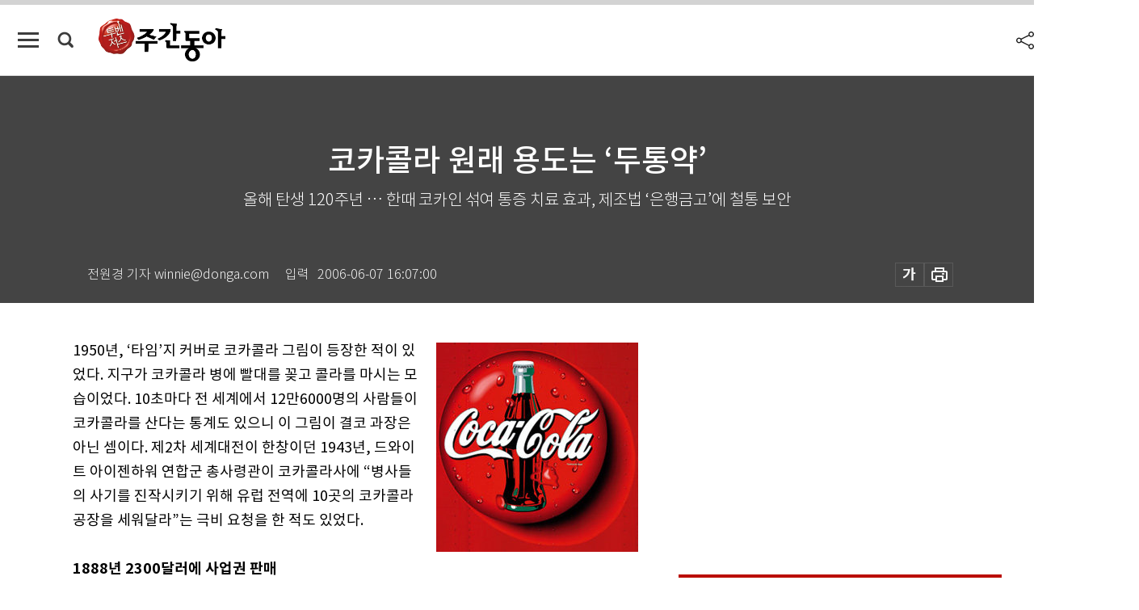

--- FILE ---
content_type: text/html; charset=UTF-8
request_url: https://weekly.donga.com/economy/article/all/11/79316/1
body_size: 18841
content:
<!DOCTYPE html>
<html lang="ko">
<head>
<title>코카콜라 원래 용도는 ‘두통약’｜주간동아</title>
<meta charset="utf-8" />
<meta http-equiv="X-UA-Compatible" content="IE=edge" />
<meta name='keywords' content='주간동아, 동아일보, 동아닷컴, Weekly.donga.com'>
<meta name='description' content="">
<meta name='writer' content='주간동아'>
<link rel="image_src" href="" />
<link rel='stylesheet' type='text/css' href='https://image.donga.com/magazine/week_w/css/style_sub.css?t=20250410' />
<script data-ad-client='ca-pub-3925768217140661' async src='https://pagead2.googlesyndication.com/pagead/js/adsbygoogle.js'></script>
<!-- dable meta tag -->
<!-- 아이템 ID (필수): 아이템을 식별하기 위해 사용하시는 유일한 키를 입력해 주셔야 하며, 문자 혹은 숫자를 입력하실 수
있으며, 동일한 아이템의 경우, PC와 모바일에서 동일한 아이템 ID 값을 가져야 합니다. -->
<meta content="79316" property="dable:item_id">

<!-- 아이템 작성자(기자명) (필수) -->
<meta content="전원경 기자 winnie@donga.com" property="dable:author">

<!-- 아이템 카테고리 -->
<meta content="경제" property="article:section"> <!-- 메인 카테고리 (필수) -->

<!-- 아이템 작성일(ISO 8601) (필수) -->
<meta content="2006-06-07T16:07:00+09:00" property="article:published_time"> <!-- 예(한국시간 오후 1:20) -->

<meta name='robots' content='max-image-preview:none'/>
<meta property="og:title" content="" />

<meta property="og:type" content="article" />
<meta property="og:site_name" content="주간동아" />
<meta property="og:description" content="" />
<meta property="og:pubdate" content="" />
<meta property='og:url' content='https://weekly.donga.com/economy/article/all/11/79316/1'><meta name='twitter:url' content='https://weekly.donga.com/economy/article/all/11/79316/1' />
<meta name="twitter:card" content="summary_large_image" />
<meta name="twitter:image:src" content="" />
<meta name="twitter:site" content="@dongamedia" />
<meta name="twitter:description" content="" />
<meta name="twitter:title" content="" />
<meta itemprop="name" content="">
<meta itemprop="description" content="">


<link rel='stylesheet' type='text/css' href='https://image.donga.com/magazine/week_m/css/jquery-ui.css' />
<script type="text/javascript" src="https://image.donga.com/donga/js.v.1.0/jquery-latest.js"></script>
<script type='text/javascript' src='https://image.donga.com/donga/js.v.1.0/jquery-ui.js'></script>
<script type='text/javascript' src='https://image.donga.com/donga/js.v.1.0/jquery-cookie.js'></script>
<script type='text/javascript' src='https://image.donga.com/donga/js.v.1.0/donga.js'></script>
<script type="text/javascript" src="https://image.donga.com/donga/js.v.2.0/slick.js"></script>
<link rel="stylesheet" type="text/css" href="https://image.donga.com/donga/css.v.2.0/slick.css"/>
<script type='text/javascript' src="https://image.donga.com/magazine/week_w/js/common.js?t=20260202"></script>
<script async src="https://securepubads.g.doubleclick.net/tag/js/gpt.js"></script>
<script>
  window.googletag = window.googletag || {cmd: []};
  googletag.cmd.push(function() {
    googletag.defineSlot('/106061858/donga_magazine/pc_magazine_300250', [300, 250], 'div-gpt-ad-1697095737422-0').addService(googletag.pubads());
    googletag.defineSlot('/106061858/donga_magazine/pc_magazine_120600', [120, 600], 'div-gpt-ad-1697098371287-0').addService(googletag.pubads());
    googletag.defineSlot('/106061858/pc_magazine_970250_1', [970, 250], 'div-gpt-ad-1697096865331-0').addService(googletag.pubads());
    googletag.defineSlot('/106061858/donga_magazine/pc_magazine_970250_2', [970, 250], 'div-gpt-ad-1697099813812-0').addService(googletag.pubads());
    googletag.pubads().enableSingleRequest();
    googletag.pubads().collapseEmptyDivs();
    googletag.enableServices();
  });
</script>

<script type="text/javascript" src="https://image.donga.com/donga/js.v.1.0/GAbuilder.js?t=20240911"></script>
<script type="text/javascript">
gabuilder = new GAbuilder('GTM-N9BWDNB') ;
let pageviewObj = {
    'up_login_status' : 'N',
        'ep_contentdata_content_id' : '11.79316' ,
        'ep_contentdata_content_title' : '코카콜라 원래 용도는 ‘두통약’' ,
        'ep_contentdata_delivered_date' : '2006-06-07 16:07:00' ,
        'ep_contentdata_content_category_1depth' : '경제' ,
        'ep_contentdata_content_category_2depth' : '-' ,
        'ep_contentdata_content_type' : '-' ,
        'ep_contentdata_content_tags' : '-' ,
        'ep_contentdata_author_name' : '-' ,
        'ep_contentdata_content_source' : '' ,
        'ep_contentdata_content_multimedia' : '-' ,
        'ep_contentdata_content_characters' : '0' ,
        'ep_contentdata_content_loginwall' : 'N' ,
        'ep_contentdata_content_series' : '-' ,
        'ep_contentdata_content_issue' : '-' ,
        'ep_contentdata_author_dept' : '-'
}
gabuilder.GAScreen(pageviewObj);
</script>

</head>
<body>
    
<!-- Google Tag Manager (noscript) -->
<noscript><iframe src='https://www.googletagmanager.com/ns.html?id=GTM-N9BWDNB' height='0' width='0' style='display:none;visibility:hidden'></iframe></noscript>
<!-- End Google Tag Manager (noscript) -->
        <div id="wrap" class="sub_page">
        <div id="header" class="header view_page">
            <div class="progress_area">
                <div class="progress_bar"></div>
            </div>
            <div class="header_inner">
                <div class="util_box left_box">
                <button class="icon_comm btn_full_menu" type="button"></button>
<button class="icon_comm btn_search" type="button"></button>
<div class="search_box">
    <form action="https://weekly.donga.com/search" method="get">
        <div class="search_bar">
            <input type="text" name="query" id="query" class="top_search" placeholder="검색어를 입력하세요.">
            <button class="icon_comm btn_search" type="submit"></button>
        </div>
    </form>
    <div id="latest_cont" class="latest_cont">
        <div class="list_cont" id="search_saved">
            <span class="tit">최근검색어</span>
            <p class='no_search'>최근 검색어<br /> 내역이 없습니다.</p>
        </div>
        <div id="fun_cont" class="fun_cont">
            <span class='btn_save'>검색어 저장 <button type='button' class='save' data-save='Y'>끄기</button></span>
            <button type="button" class="btn_close icon_com01 close">닫기</button>
        </div>
    </div>
</div>
            <script>
            $('#fun_cont .save').on('click', function () {
                if ( $(this).data('save') == "N" )
                {
                    $(this).data('save', 'Y') ;
                    $(this).html('끄기');
                    $.cookie('WEEKLYsearchWordSave', 'Y', { expires: 365, path: '/', domain: 'donga.com' });
                    $("#latest_cont p").remove() ;
                    $("#latest_cont ul").show() ;

                    let eventObj = {};
                    eventObj = {
                        event_name : 'search_event',
                        ep_button_name : '검색어 저장 켜기',
                        ep_button_area : '헤더',
                        ep_button_category : '공통'
                    }
                    gabuilder.GAEventOBJ(eventObj) ;
                }
                else
                {
                    $(this).data('save', 'N') ;
                    $(this).html('켜기');
                    $.cookie('WEEKLYsearchWordSave', 'N', { expires: 365, path: '/', domain: 'donga.com' });
                    $("#latest_cont ul").hide() ;
                    $("#latest_cont .list_cont .no_search").remove() ;
                    $("#latest_cont .list_cont").append("<p class='no_search'>검색어 저장 기능을<br /> 확인해주세요.</p>") ;

                    let eventObj = {};
                    eventObj = {
                        event_name : 'search_event',
                        ep_button_name : '검색어 저장 끄기',
                        ep_button_area : '헤더',
                        ep_button_category : '공통'
                    }
                    gabuilder.GAEventOBJ(eventObj) ;
                }
                return false;
            });
            $('#latest_cont .btn_del').on('click', function () {
                var word = $(this).data('word') ;
                setCookieSearch(word) ;
                $(this).parent().remove() ;
                return false;
            });
            function setCookieSearch(word)
            {
                $.ajax({
                    type: "GET",
                    url: "https://weekly.donga.com/search?mode=remove&query=" + word ,
                    dataType: "html",
                    success: function (result) {
                    }
                });
            }
            </script>

                </div>
                <h2 class="top_logo">
<a href="https://weekly.donga.com">
    <img src="https://image.donga.com/magazine/week_w/images/common/top_logo.png" alt="주간동아">
</a>
</h2>
<div id="gnb" class="gnb ">
    <ul class="gnb_menu">
        <li><a href="https://weekly.donga.com/coverstory">커버스토리</a></li>
        <li><a href="https://weekly.donga.com/politics">정치</a></li>
        <li><a href="https://weekly.donga.com/economy">경제</a></li>
        <li><a href="https://weekly.donga.com/society">사회</a></li>
        <li><a href="https://weekly.donga.com/inter">국제</a></li>
        <li><a href="https://weekly.donga.com/culture">문화&amp;라이프</a></li>
        <li><a href="https://weekly.donga.com/science">IT&amp;과학</a></li>
        <li><a href="https://weekly.donga.com/sports">스포츠</a></li>
        <li><a href="https://weekly.donga.com/people">피플</a></li>
    </ul>
</div>
                <div class="scroll_title">
                    <h2 class="current_title">코카콜라 원래 용도는 &lsquo;두통약&rsquo;</h2>
                    <button class='btn_editnum'><span class='month'>539</span>호 (2006. 6. 13)</button>
                </div>
                <div class="util_box right_box">
                    <button type="button" class="btn_share"></button>
                    <button type="button" class="btn_reply reply_yes">
                        <span class="replyCnt"></span>
                    </button>
                    <div class='login_wrap '>
    <button class='btn_login'><a href='https://secure.donga.com/membership/login.php?gourl=https%3A%2F%2Fweekly.donga.com%2Feconomy%2Farticle%2Fall%2F11%2F79316%2F1' data-event_name="click_event" data-ep_button_name="로그인" data-ep_button_area="헤더" data-ep_button_category="공통" class='btn_login_gtm'>로그인</a></button>
    <div class='login_list_wrap'>
        <h2 class='user_name'><a href='https://secure.donga.com/membership/info.php'><span class='name'></span> 님</a></h2>
        <h3 class='menu_title'>내 콘텐츠</h3>
        <ul class='login_list'>
            <li>
                <a href='https://weekly.donga.com/Reporter?m=my'>내 구독 기자</a>
                <a href='https://weekly.donga.com/Series?m=my'>내 구독 연재</a>
            </li>
        </ul>
        <a href='https://secure.donga.com/membership/logout.php?gourl=https%3A%2F%2Fweekly.donga.com%2Feconomy%2Farticle%2Fall%2F11%2F79316%2F1' class='logout'>로그아웃</a>
    </div>
</div>
                </div>
                <div id="shareLayer" class="share_layer">
                    <span class="title">공유하기</span>
                    <ul class="share_list"></ul>
                    <span class="icon_comm btn_close">닫기</span>
                </div>
            </div>
            <div class="full_menu_wrap">
    <div class="inner">
        <script src = 'https://dimg.donga.com/carriage/WEEKLY/cron/weekly_poster/weekly_poster.0.js?t=20260202'></script>
        <div class="menu_box">
            <ul class="menu_list gnb_list">
                <li><a href="https://weekly.donga.com/coverstory">커버스토리</a></li>
                <li><a href="https://weekly.donga.com/politics">정치</a></li>
                <li><a href="https://weekly.donga.com/economy">경제</a></li>
                <li><a href="https://weekly.donga.com/society">사회</a></li>
                <li><a href="https://weekly.donga.com/inter">국제</a></li>
                <li><a href="https://weekly.donga.com/culture">문화&amp;라이프</a></li>
                <li><a href="https://weekly.donga.com/science">IT&amp;과학</a></li>
                <li><a href="https://weekly.donga.com/sports">스포츠</a></li>
                <li><a href="https://weekly.donga.com/people">피플</a></li>
                <li><a href="https://weekly.donga.com/List">전체기사</a></li>
            </ul>
            <ul class="menu_list etc_list">
                <li><a href="https://weekly.donga.com/Series">연재</a></li>
                <li><a href="https://pf.kakao.com/_ExlPxixj" target='_blank'>기사제보</a></li>
                <li><a href="https://weekly.donga.com/Library?c=new">최신호 목차</a></li>
                <li><a href="https://web.donga.com/order/magazine/subscription.php" target="_blank">구독신청</a></li>
                <li><a href="https://weekly.donga.com/Library">라이브러리</a></li>
                <li><a href="https://weekly.donga.com/Docs?m=ad">광고안내</a></li>
                <li><a href="https://weekly.donga.com/Reporter">기자페이지</a></li>
            </ul>
        </div>
    </div>
</div>
        </div>
    
            <div class="editart_list_wrap">
            <div class="editart_list">
                <div class="title_cont">
                    <h3 class='title'>주간동아 <span class='month_num'>539</span>호</h3>
                    <button class="btn_all"><a href="https://weekly.donga.com/Library?c=539">전체목차보기</a></button>
                    <button class="btn_close"></button>
                    <h4 class='pub_date'>..</h4>
                </div>
                <ul class="editart_list_contents">
                        <li class='list_cate'><h5 class='category'>커버스토리</h5><ul class='contents_list'><li><a href='https://weekly.donga.com/coverstory/article/01/11/79305/1'>DJ-昌 양날개로 ‘大朴 만들기’</a></li><li><a href='https://weekly.donga.com/coverstory/article/01/11/79304/1'>코너에 바짝 몰린 盧, 앞이 깜깜…</a></li><li><a href='https://weekly.donga.com/coverstory/article/01/11/79303/1'>민주개혁세력 대연합인가 ‘헤쳐 모여’인가</a></li><li><a href='https://weekly.donga.com/coverstory/article/01/11/79302/1'>“경제 뭘 잘했냐, 표로 盧 대통령 탄핵” 51.7%</a></li></ul></li><li class='list_cate'><h5 class='category'></h5><ul class='contents_list'><li><a href='https://weekly.donga.com//article/02/11/79306/1'>‘판데믹 독감’ 공포 한국은 끄떡없다?</a></li></ul></li><li class='list_cate'><h5 class='category'>정치</h5><ul class='contents_list'><li><a href='https://weekly.donga.com/politics/article/03/11/79296/1'>民心 공포증 … 이긴 자의 불안</a></li></ul></li><li class='list_cate'><h5 class='category'>경제</h5><ul class='contents_list'><li><a href='https://weekly.donga.com/economy/article/04/11/79320/1'>평생학습, e러닝을 활용하라</a></li><li><a href='https://weekly.donga.com/economy/article/04/11/79319/1'>2주택자라 하더라도 1주택 멸실 후 양도 땐 비과세</a></li><li><a href='https://weekly.donga.com/economy/article/04/11/79318/1'>현대중공업, 현대건설 임원 영입한 까닭</a></li><li><a href='https://weekly.donga.com/economy/article/04/11/79298/1'>강남 주민들, 종부세 위헌 제청 신청 外</a></li></ul></li><li class='list_cate'><h5 class='category'>사회</h5><ul class='contents_list'><li><a href='https://weekly.donga.com/society/article/05/11/79347/1'>無시간적인 이중섭 ‘도원’  vs  서양미술의 ‘線的 시간’ 전통</a></li><li><a href='https://weekly.donga.com/society/article/05/11/79346/1'>패러디는 예술작품이 될 수 있는가</a></li><li><a href='https://weekly.donga.com/society/article/05/11/79311/1'>토익 독해지문 늘어 시간 부족 ‘비상’</a></li><li><a href='https://weekly.donga.com/society/article/05/11/79310/1'>“EM 쓰면 돼지똥도 버릴 게 없어요”</a></li><li><a href='https://weekly.donga.com/society/article/05/11/79309/1'>이유 없는 범죄 뒤엔 이유 있는 분노 있다</a></li><li><a href='https://weekly.donga.com/society/article/05/11/79308/1'>‘화물선 vs 航母’… 독도 탐사 한-일전</a></li><li><a href='https://weekly.donga.com/society/article/05/11/79307/1'>미국에서 버림받고 한국에서 홀대받고</a></li><li><a href='https://weekly.donga.com/society/article/05/11/79295/1'>불의 고리(Ring of Fire) 外</a></li><li><a href='https://weekly.donga.com/society/article/05/11/79294/1'>功은 功, 法은 法!</a></li></ul></li><li class='list_cate'><h5 class='category'>국제</h5><ul class='contents_list'><li><a href='https://weekly.donga.com/inter/article/06/11/79322/1'>‘다빈치 코드’ 효과 짭짤하네!</a></li><li><a href='https://weekly.donga.com/inter/article/06/11/79321/1'>‘상하이방’ 밀어내고 ‘안후이방’ 뜬다</a></li></ul></li><li class='list_cate'><h5 class='category'>문화&라이프</h5><ul class='contents_list'><li><a href='https://weekly.donga.com/culture/article/07/11/79345/1'>나를 꿈꾸게, 몸달게 하라! </a></li><li><a href='https://weekly.donga.com/culture/article/07/11/79344/1'>사원에 남녀 교합像 즐비 “어머, 망측해”</a></li><li><a href='https://weekly.donga.com/culture/article/07/11/79343/1'>물 따라 길 따라 가는 ‘꿈속의 여정’</a></li><li><a href='https://weekly.donga.com/culture/article/07/11/79342/1'>공부의 즐거움 外</a></li><li><a href='https://weekly.donga.com/culture/article/07/11/79341/1'>쉽고 재미있게 ‘경제학의 진화’</a></li><li><a href='https://weekly.donga.com/culture/article/07/11/79340/1'>과학의 발전, 미리 보는 세상</a></li><li><a href='https://weekly.donga.com/culture/article/07/11/79339/1'>한류스타 차인표와 장나라, 선행도 닮은꼴</a></li><li><a href='https://weekly.donga.com/culture/article/07/11/79338/1'>해상 요새에서 금화 획득 미션에 도전</a></li><li><a href='https://weekly.donga.com/culture/article/07/11/79337/1'>“영화나 음반 선전” … 해도 너무한 겹치기 출연</a></li><li><a href='https://weekly.donga.com/culture/article/07/11/79336/1'>묵사발 당하면 묵이 먹고파?</a></li><li><a href='https://weekly.donga.com/culture/article/07/11/79335/1'>피카소의 자화상이 남긴 것들</a></li><li><a href='https://weekly.donga.com/culture/article/07/11/79334/1'>규칙적인 세계, 그곳에 싹튼 불안</a></li><li><a href='https://weekly.donga.com/culture/article/07/11/79333/1'>재주는 음반사가, 돈은 이통사가?</a></li><li><a href='https://weekly.donga.com/culture/article/07/11/79332/1'>바흐 종교음악과의 3일 데이트</a></li><li><a href='https://weekly.donga.com/culture/article/07/11/79331/1'>오멘 外</a></li><li><a href='https://weekly.donga.com/culture/article/07/11/79330/1'>뻔한 스토리, 근사한 결말</a></li><li><a href='https://weekly.donga.com/culture/article/07/11/79329/1'>촌철살인 유머의 칼로 일본 사회 전격 해부</a></li><li><a href='https://weekly.donga.com/culture/article/07/11/79328/1'>한국 옷 입은 프랑스판 양반전 ‘귀족놀이’</a></li><li><a href='https://weekly.donga.com/culture/article/07/11/79323/1'>한국 소설 시장에 ‘日流’가 있었네</a></li><li><a href='https://weekly.donga.com/culture/article/07/11/79316/1'>코카콜라 원래 용도는 ‘두통약’</a></li><li><a href='https://weekly.donga.com/culture/article/07/11/79315/1'>아주 특별한 월드컵 기념주화 사볼까</a></li></ul></li><li class='list_cate'><h5 class='category'>IT&과학</h5><ul class='contents_list'><li><a href='https://weekly.donga.com/science/article/08/11/79327/1'>건강검진은 언제 어떻게 받아야 하나? 外</a></li><li><a href='https://weekly.donga.com/science/article/08/11/79326/1'>A형 간염, 어린이를 노린다</a></li><li><a href='https://weekly.donga.com/science/article/08/11/79325/1'>보름 만에 새 치아 뚝딱 살맛나네 </a></li><li><a href='https://weekly.donga.com/science/article/08/11/79317/1'>경춘국도 밤꽃 향기의 비밀</a></li></ul></li><li class='list_cate'><h5 class='category'>스포츠</h5><ul class='contents_list'><li><a href='https://weekly.donga.com/sports/article/09/11/79314/1'>‘신의 손’ 한 골·발로 또 한 골  축구 신동 마라도나 원맨쇼 </a></li><li><a href='https://weekly.donga.com/sports/article/09/11/79313/1'>16강 가는 길 4인의 킬러본색</a></li><li><a href='https://weekly.donga.com/sports/article/09/11/79301/1'>전지현의 협박 “16강 못 가면 울어버릴 거야”</a></li></ul></li><li class='list_cate'><h5 class='category'>피플</h5><ul class='contents_list'><li><a href='https://weekly.donga.com/people/article/10/11/79352/1'>‘민심의 쓰나미’와 ‘민주 국민’</a></li><li><a href='https://weekly.donga.com/people/article/10/11/79351/1'>“통합 줄기세포은행, 드디어 만들었어요”</a></li><li><a href='https://weekly.donga.com/people/article/10/11/79350/1'>시각장애인 위한 ‘빛의 유발자’</a></li><li><a href='https://weekly.donga.com/people/article/10/11/79349/1'>‘왕의 남자’에서 ‘왕’으로 신분 상승</a></li><li><a href='https://weekly.donga.com/people/article/10/11/79348/1'>“노인에게 일자리 제공하면 1석 3조”</a></li><li><a href='https://weekly.donga.com/people/article/10/11/79324/1'>“한국-사하共 이젠 일촌지간이죠”</a></li><li><a href='https://weekly.donga.com/people/article/10/11/79312/1'>월드컵, 잔치는 시작됐다</a></li><li><a href='https://weekly.donga.com/people/article/10/11/79300/1'>죽마고우 5총사</a></li><li><a href='https://weekly.donga.com/people/article/10/11/79299/1'>삼성전자, 초일류로 오래 남으라 外</a></li><li><a href='https://weekly.donga.com/people/article/10/11/79297/1'>양극화 극복·동반 성장 … 무거운 짐을 지고</a></li></ul></li>
                </ul>
            </div>
        </div>        <div id="contents">
            <div class="article_wrap">
                <div class="article_top">
                    <div class="inner">
                        <h3 class="sub_title"></h3>
                        <p class="title_text">코카콜라 원래 용도는 ‘두통약’</p>
                        <p class="title_sub_text">올해 탄생 120주년 … 한때 코카인 섞여 통증 치료 효과, 제조법 ‘은행금고’에 철통 보안</p>
                        <div class="top_below_box">
                            <li class='info_write'><h4 class='info_writer'><p class='name'>전원경 기자 winnie@donga.com</p></h4><p class='info_time'>입력<span class='time'>2006-06-07 16:07:00</span></p></li>
                            <div class="util_box">
                                <button type="button" class="btn_util btn_font"></button>
                                <button type="button" class="btn_util btn_print"></button>
                                
                            </div>
                            <div id="fontLayer" class="font_layer">
                                <span class="title">글자크기 설정</span>
                                <span class="font_size">
                                    <button type="button" class="btn_font01">가</button>
                                    <button type="button" class="btn_font02">가</button>
                                    <button type="button" class="btn_font03 on">가</button>
                                    <button type="button" class="btn_font04">가</button>
                                </span>
                                <span class="icon_com01 btn_close">닫기</span>
                            </div>
                        </div>
                    </div>
                </div>
                <div class="article_contents">
                    <div class="inner">
                        <div class="content">
                            <div class="article_view">
                            
                            <div class='photo_right'><img src='https://dimg.donga.com/egc/CDB/WEEKLY/Article/20/06/06/07/200606070500028_1.jpg' alt='코카콜라 원래 용도는 ‘두통약’'></div>1950년, ‘타임’지 커버로 코카콜라 그림이 등장한 적이 있었다. 지구가 코카콜라 병에 빨대를 꽂고 콜라를 마시는 모습이었다. 10초마다 전 세계에서 12만6000명의 사람들이 코카콜라를 산다는 통계도 있으니 이 그림이 결코 과장은 아닌 셈이다. 제2차 세계대전이 한창이던 1943년, 드와이트 아이젠하워 연합군 총사령관이 코카콜라사에 “병사들의 사기를 진작시키기 위해 유럽 전역에 10곳의 코카콜라 공장을 세워달라”는 극비 요청을 한 적도 있었다.<br><br><b>1888년 2300달러에 사업권 판매</b><br><br>맥도날드, 마이크로소프트(MS)와 함께 세계에서 가장 강력한 브랜드로 손꼽히는 코카콜라가 2006년 5월로 탄생 120주년을 맞았다. 코카콜라의 역사는 바로 콜라의 역사이기도 하다. 1886년 미국 애틀랜타에서 처음 만들어진 콜라가 바로 ‘코카콜라’였으니 말이다. <br><br>놀랍게도 콜라의 시작은 남북전쟁 즈음으로 거슬러 올라간다. ‘뉴욕타임스’ 기자였던 콘스턴스 헤이스가 쓴 책 ‘코카콜라의 진실’은 코카콜라의 탄생 비화를 흥미롭게 소개하고 있다. 코카콜라를 만든 미국인 약제사 존 펨버튼은 남군 기병대의 일원으로 남북전쟁에 참가했다. 남부는 전쟁에 패했고, 펨버튼의 고향 애틀랜타는 쑥대밭이 돼버렸다. 펨버튼 또래의 모든 남자들은 고향으로 돌아와 재건사업에 힘을 쏟아야 했다. 패전의 충격에 더해 힘든 재건사업 때문에 병들어 쓰러지는 사람이 속출했다. 그래서 약제사인 펨버튼은 일종의 ‘자양강장제’로 ‘프렌치 와인 코카’라는 시럽을 만들었다. 이 드링크의 성분은 코카나무의 추출물과 콜라나무 열매의 향, 알코올이었다. <br><br>그러나 알코올 성분 때문에 많은 사람들이 마시지 못하는 것이 문제였다. 그래서 펨버튼은 프렌치 와인 코카에서 알코올 성분을 빼고 탄산수에 희석해 새로운 음료수를 만들었다. 펨버튼의 친구인 프랭크 로빈슨이 새 음료수의 이름을 ‘코카콜라’라고 붙였다. 주된 성분인 코카나무와 콜라나무를 합친 이름이었다. <br><br><script type='text/javascript' src='https://image.donga.com/dac/MAGAZINE/PC/magazine_common_view_middle_5para_01.js'></script><br><br>펨버튼의 약국에서 한 잔에 5센트씩 받고 판 코카콜라는 금방 인기를 얻었다. 코카콜라를 마신 뒤에 두통이 사라진 사람들도 많았다. 1888년 펨버튼에게 2300달러를 주고 코카콜라 사업권을 사들인 아서 캔들러 역시 코카콜라를 마시면서 만성적인 두통에서 해방됐다고 한다. 그도 그럴 수밖에 없는 것이 코카콜라의 주요 성분 중 하나가 코카나무의 열매, 즉 코카인이었기 때문이다. <br><br>하지만 1800년대 말, 미국에서 환각 작용을 일으키는 약물의 판매를 금지해야 한다는 여론이 일었다. 캔들러는 코카콜라에서 코카인 성분을 뺐지만 그 후에도 오랫동안 ‘코카콜라는 마약이 들어 있어 중독성이 강하다’는 소문이 돌았다. 실제로 콜라에 들어 있는 카페인은 커피의 3분의 1 수준에 불과하므로 ‘콜라 중독’이라는 표현은 과장된 것이라고 한다. <br><br><b>펩시 따돌리려 뉴코크 만들었다 ‘대실패’</b><br><br>그렇다면 우리가 마시는 코카콜라는 어떤 재료로 만들어진 것일까? 코카콜라의 주된 성분은 물과 설탕, 이산화탄소, 콜라나무 열매 향, 계피, 고수풀, 라임, 바닐라 등이다. 그러나 코카콜라사는 “코카콜라 안에 정확하게 뭐가 들어 있느냐?”는 소비자의 물음에 침묵으로 일관해왔다. “제조법은 은행 금고에 보관돼 있으며 정확한 성분을 알고 있는 사람은 두세 명에 불과하다.” 코카콜라사가 120년 동안 앵무새처럼 되풀이한 대답이다. 코카콜라사는 심지어 제조법이 어느 은행에 보관돼 있는지조차 밝히지 않는다. 소문에 따르면, 코카콜라의 제조기법이 보관돼 있는 은행은 애틀랜타를 본거지로 하는 ‘선트러스트’ 은행이라고 하지만 이 역시 확인된 바가 없다.<br><br>사실 코카콜라의 성분은 의외로 간단해서 화학 전공 대학생 정도만 돼도 분석해낼 수 있다고 한다. 이미 많은 과학자들이 코카콜라 성분에 관한 논문을 발표했으며, 이런 자료를 바탕으로 해 ‘집에서 코카콜라를 만들어보려는’ 사람도 적지 않았다. 그러나 아무도 코카콜라 맛을 내지는 못했다. 심지어 코카콜라사조차도 실패하고 말았다.<br><br>1985년, 코카콜라사는 ‘뉴코크(New Coke)’의 출시를 발표했다. 코카콜라 탄생 100주년을 기념하는 신제품인 동시에, 코카콜라를 무섭게 추격하고 있는 펩시콜라를 따돌리기 위한 야심찬 전략이었다. 1893년 창립된 펩시콜라는 1970년대 들어 맛으로 승부를 내겠다면서 ‘펩시 챌린지’라는 프로모션을 전 세계적으로 전개했다. 소비자가 눈을 가리고 서로 다른 두 잔의 콜라를 마신 뒤, 어떤 콜라가 더 맛있는지를 평가하는 시음행사였다. 이 프로모션은 대성공이었고 펩시콜라의 추격 속도는 해가 갈수록 더 맹렬해졌다. <br><br>이에 위기감을 느낀 코카콜라사는 기존 코카콜라보다 단맛이 더 강하고 톡 쏘는 맛은 약한 신제품을 개발했다. 코카콜라사의 CEO(최고경영자)인 로베르토 고이주에타는 아예 이 뉴코크를 기존 코카콜라를 대체하는 신제품으로 내놓으라고 지시했다. 전 세계 매장에서 코카콜라가 사라지고 그 자리에 ‘뉴코크’가 등장했다.<br><br>그러나 ‘최고의 상품을 더 좋게 만들었다’는 뉴코크의 판매 전략은 대실패로 끝났다. 아이로니컬하게도 뉴코크의 맛은 펩시콜라와 똑같았던 것이다. 투자가 워런 버핏은 고이주에타 회장을 가리켜 “레몬을 레모네이드로 바꿀 수 있는 사람”이라고 말한 적이 있다. 그러나 그 정도로 마케팅의 귀재인 고이주에타조차도 ‘원래 코카콜라가 더 낫다’는 소비자의 입맛을 바꿀 수는 없었다. 결국 코카콜라사는 두 손을 들고 ‘코카콜라 클래식’이라는 이름으로 원래의 코카콜라를 부활시켰다. 그 후 산업계에서 ‘뉴코크’는 신상품이 참담하게 실패한 사례를 설명하는 대명사가 되고 말았다. <br><br>코카콜라를 둘러싸고 있는 이미지의 신비로움은 맛뿐만 아니라 여성의 몸을 연상시키는 독특한 병 모양에도 있다. 유연한 곡선을 그리는 코카콜라 병은 코카콜라사의 초대 사장인 캔들러가 미국 전역에서 공모한 것이다. 당시 수많은 병 디자인 응모작들이 애틀랜타의 코카콜라사로 날아들었는데 이 중 캔들러가 선택한 것은 유리제품 디자이너인 얼 딘의 디자인이었다. 가운데가 볼록한 딘의 디자인은 어둠 속에서도 소비자가 금방 코카콜라 병이라는 사실을 알 수 있다는 게 큰 장점이었다. 코카콜라 병은 1915년에 미국 특허청에 등록됐는데 상품 디자인으로는 미국에서 최초로 특허권을 딴 경우였다고 한다.<br><br><b>1년 동안 미국인 239잔, 한국인 32잔 마셔</b><br><br>딘의 디자인에는 재미있는 비화가 숨어 있다. 처음에 딘은 백과사전을 뒤지면서 콜라나무 열매의 그림을 찾으려고 했지만 어떤 사전에도 콜라나무 열매 그림은 없었다. 딘은 도서관에 가서 ‘콜라나무 열매 그림을 찾아달라’고 요청했다. 그러자 도서관 사서는 “콜라나무 열매 그림은 없지만 카카오나무 열매 그림은 있네요. 카카오나무 열매나 콜라 열매나 비슷하게 생기지 않았을까요?” 하며 카카오나무 열매 그림을 찾아주었다. 딘이 ‘콜라 열매에서 아이디어를 얻었다’며 출품한 병 모양 디자인은 실은 카카오나무 열매를 본뜬 디자인이었던 것이다. <br><br><div class='photo_center'><img src='https://dimg.donga.com/egc/CDB/WEEKLY/Article/20/06/06/07/200606070500028_2.jpg' alt='코카콜라 원래 용도는 ‘두통약’'><p class='desc' style='width:600px;'>산타클로스를 내세운 초창기의 콜라 광고와 처음 콜라를 만든 존 펨버튼, 1910년대의 콜라 병, 뉴욕 시내에 등장한 코카콜라 네온사인(왼쪽부터).
</p></div><br><br>지금까지 생산된 코카콜라를 병(236mℓ)에 담아 늘어놓으면 지구와 달을 1057번 왕복할 수 있는 길이가 된다. 또 4차선 고속도로에 빽빽하게 콜라 병을 깔아놓으면 지구를 82바퀴 돌 수 있다. 세계에서 콜라를 가장 많이 마시는 나라는 의외로 미국이 아니라 아이슬란드다. 아이슬란드인들은 1년에 366잔의 콜라를 마신다. 이에 비해 미국인은 1년에 239잔, 우리나라 사람들은 32잔의 콜라를 마신다. <br><br>그나저나 콜라를 많이 마시면 정말 이가 ‘삭을까?’ 콜라에 이를 수십 일 동안 담가두면 콜라의 인산 성분 때문에 실제로 이가 녹는다. 그러므로 만약 ‘콜라를 며칠 동안 입에 머금고 있다면’ 이가 녹을 것이다. 콜라가 치아 건강에 좋지 않은 것은 사실이지만 충치 유발지수는 비스킷이나 인절미 등보다 낮다고 한다. <br><br><table width="610" border="0" cellspacing="1" cellpadding="12" bgcolor="#949059"><tr><td bgcolor="#F4F3E7" class="c_b">      <table width="100%" border="0" cellspacing="3" cellpadding="0" class="c_b"><tr valign="top"><td><b> <font color="#0088C0">위기의 코카콜라</font><br><br>시가총액에서 펩시에 추월당해 … 120년 아성 ‘위태’</b><br><br></td></tr><tr valign="top"><td>코카콜라사로서는 120주년을 마냥 축하할 수만은 없는 상황인 듯싶다. 120주년을 코앞에 둔 2005년 12월29일, 콜라업계의 ‘만년 2등’ 펩시콜라가 시가총액에서 코카콜라를 제쳤기 때문이다. 이날 펩시의 주가총액은 987억 달러, 반면 코카콜라의 주가총액은 965억 달러였다. 2005년 한 해 동안 펩시 주가가 14% 상승하고 코카콜라 주가가 1.2% 하락한 결과였다. 1919년 코카콜라가 뉴욕 증시에 상장된 이래, 음료업계의 1등 자리를 뺏긴 적은 한 번도 없었다.<br><br>사실 10년 전만 해도 펩시의 시가총액은 코카콜라의 절반에 못 미쳤다. 1893년 처음 탄생한 이래 펩시콜라는 100년 이상 코카콜라의 뒤를 쫓기만 했다. 그런데 어떻게 이런 대역전극이 가능했던 것일까?<br><br>이 역전극은 역설적으로 펩시가 콜라를 일정 부분 ‘포기’했기 때문에 가능했던 일이었다. 콜라로만 한정하면 펩시는 아직 코카콜라를 추월하지 못했다. 그러나 1990년 들어 펩시는 앞으로는 탄산음료 시장이 더 이상 성장하지 못할 것이라는 판단을 내리고 스포츠 음료나 웰빙 음료, 과일주스 등으로 사업을 다각화했다. 게토레이, 마운틴듀, 세븐업 등을 주력 상품으로 내놓고 과일주스 업체인 트로피카나와 프리토레이 스낵도 인수했다. 현재 펩시 수익의 절반 이상은 프리토레이와 감자칩 등 스낵 부문에서 나온다. <br><br>콜라에서도 펩시는 ‘다음 세대의 선택’이라는 캐치프레이즈를 내걸고 20년 이상 꾸준히 어린이와 청소년 세대를 공략했다. 결국 이러한 노력들이 21세기 들어 성과를 거두면서 100년 이상 선두를 지키고 있던 코카콜라를 추월하는 결과로 나타났다. 전문가들은 웰빙이라는 트렌드를 읽어낸 펩시에 비해 하나의 히트상품에만 매달렸던 코카콜라의 시대착오적인 판단이 오늘의 대역전극을 불러왔다고 진단한다. 올해 들어 코카콜라는 ‘코카콜라의 세계로 오신 것을 환영합니다’라는 새로운 슬로건을 내걸며 재역전을 꾀하고 있지만, ‘파이낸셜 타임스’는 이 슬로건에 대해 ‘소비 욕구를 자극할 만한 어떠한 감흥도 느껴지지 않는다’고 혹평했다.</td></tr></table> </td></tr> </table><br><br>
                            </div>
                            <div class="article_bottom">
                                <!-- 키워드 -->
                                
                                <!-- //키워드 -->
                                <!-- 관련 기획/연재 -->
                                
                                <!-- //관련 기획/연재 -->
                                
                                <!-- //댓글 -->
                                                    <div class="reply_wrap">
                        <div class="reply_box">
                            <link rel='stylesheet' type='text/css' href='https://image.donga.com/donga/css.v.2.0/donga_reply.css?t=20230913' />
                            <script type='text/javascript' src='https://image.donga.com/donga/js.v.4.0/spintop-comment.js?t=20230913'></script>
                            <a name='replyLayer'></a>
                            <div class="reply_top">
                                <span class="title">댓글</span>
                                <span class="txt"><em id='replyCnt' class='replyCnt'>0</em>개</span>
                            </div>
                            <div class='login_box'><a href='javascript:void(0);'  onclick="javascript:gabuilder.setMakeCookiePV('댓글', 'ga4Articleinfo', 'donga.com', 10, 'https://secure.donga.com/membership/login.php?gourl=https%3A%2F%2Fweekly.donga.com%2Feconomy%2Farticle%2Fall%2F11%2F79316%2F1?comm'); return false;">의견을 남겨주세요. </a></div>
                            <div id='spinTopBestLayer' class='reply_con'></div>
                            <div class="more" style="display:block">
                                <a href="javascript:void(0);" class="btn_more" onclick="javascript:replyLayerPopup();" >
                                    <span class="txt_more">전체 댓글 <span class="replyCnt">0</span>개 보기</span>
                                    <span class="icon_com icon_more"></span>
                                </a>
                            </div>
                        </div>
                    </div>
                    <div id="replyLayerPopup">
                        <div class="reply_layer_con">
                            <div class="reply_box">
                                <a name='replyLayer'></a>
                                <div class="reply_top_wrap">
                                    <div class="reply_top">
                                        <span class="title">댓글</span>
                                        <span class="txt"><em class='replyCnt'>0</em>개</span>
                                    </div>
                                    <span class="layer_close" onclick="javascript:return replyPopupObj.hide();">닫기</span>
                                </div>
                                <div id="spinTopLayer"></div>
                            </div>
                            <div id="reply_gather"></div>
                        </div>
                    </div>

                            </div>
                        </div>
                        <!-- EAST -->
                        <div class="aside">
                            <div class="aside_top_ad">
                                <div class="tem_ad02"><!-- /106061858/donga_magazine/pc_magazine_300250 -->
<div id='div-gpt-ad-1697095737422-0' style='min-width: 300px; min-height: 250px;'>
  <script>
    googletag.cmd.push(function() { googletag.display('div-gpt-ad-1697095737422-0'); });
  </script>
</div></div>
                            </div>
                            <div class="aside_track prjct_srs">
                                <div class="aside_list_box prjct_srs">
                                    <ul class="aside_slide_list">
                                        <li class='list_item'><div class='title_cont'><h4 class='sub_title'>기획·연재</h4><h3 class='title'><a href='https://weekly.donga.com/Series?c=990456' data-event_name="click_content_event" data-ep_button_name="투(投)벤저스" data-ep_button_area="기획·연재" data-ep_button_category="기사뷰">투(投)벤저스</a></h3><button type='button' class='btn_subscribe'  data-scrap='990456' data-scrap_type='series' data-scrap_name='투(投)벤저스' data-scrap_idx='/economy/article/04/13/6086101/1' >구독</button></div><div class='list_cont'><a href='https://weekly.donga.com/economy/article/04/13/6086101/1' data-event_name="click_content_event" data-ep_button_name="주행거리 800㎞ 넘는 전기차가 몰려온다" data-ep_button_area="기획·연재" data-ep_button_category="기사뷰">
                    <div class='thumb'><img src='https://dimg.donga.com/a/150/90/90/1/ugc/CDB/WEEKLY/Article/69/7e/fa/bc/697efabc120ba0a0a0a.png' alt=''></div>
                    <div class='info'>
                    <p>주행거리 800㎞ 넘는 전기차가 몰려온다</p>
                    </div>
                    </a><a href='https://weekly.donga.com/economy/article/04/13/6086095/1' data-event_name="click_content_event" data-ep_button_name="코스피 5000, 끝 아닌 시작… “반도체 ‘쌍두마차’가 추가 상승 이끈다”" data-ep_button_area="기획·연재" data-ep_button_category="기사뷰">
                    <div class='thumb'><img src='https://dimg.donga.com/a/150/90/90/1/ugc/CDB/WEEKLY/Article/69/7f/fe/a9/697ffea90711a0a0a0a.png' alt=''></div>
                    <div class='info'>
                    <p>코스피 5000, 끝 아닌 시작… “반도체 ‘쌍두마차’가 추가 상승 이끈다”</p>
                    </div>
                    </a><a href='https://weekly.donga.com/economy/article/04/13/6082057/1' data-event_name="click_content_event" data-ep_button_name="李 대통령, ‘알짜 사업’ 중복 상장 남발에 제동" data-ep_button_area="기획·연재" data-ep_button_category="기사뷰">
                    <div class='thumb'><img src='https://dimg.donga.com/a/150/90/90/1/ugc/CDB/WEEKLY/Article/69/7b/2a/8f/697b2a8f1ef6a0a0a0a.jpg' alt=''></div>
                    <div class='info'>
                    <p>李 대통령, ‘알짜 사업’ 중복 상장 남발에 제동</p>
                    </div>
                    </a></div></li><li class='list_item'><div class='title_cont'><h4 class='sub_title'>기획·연재</h4><h3 class='title'><a href='https://weekly.donga.com/Series?c=990466' data-event_name="click_content_event" data-ep_button_name="돈의 심리" data-ep_button_area="기획·연재" data-ep_button_category="기사뷰">돈의 심리</a></h3><button type='button' class='btn_subscribe'  data-scrap='990466' data-scrap_type='series' data-scrap_name='돈의 심리' data-scrap_idx='//article/990466/13/6083407/1' >구독</button></div><div class='list_cont'><a href='https://weekly.donga.com//article/990466/13/6083407/1' data-event_name="click_content_event" data-ep_button_name="남에게 보여주기 위해 쓰는 돈, 낭비 아니다" data-ep_button_area="기획·연재" data-ep_button_category="기사뷰">
                    <div class='thumb'><img src='https://dimg.donga.com/a/150/90/90/1/ugc/CDB/WEEKLY/Article/69/7c/57/f8/697c57f80280a0a0a0a.png' alt=''></div>
                    <div class='info'>
                    <p>남에게 보여주기 위해 쓰는 돈, 낭비 아니다</p>
                    </div>
                    </a><a href='https://weekly.donga.com//article/990466/13/6072775/1' data-event_name="click_content_event" data-ep_button_name="상승장에서 번 큰돈, 실력일까 운일까" data-ep_button_area="기획·연재" data-ep_button_category="기사뷰">
                    <div class='thumb'><img src='https://dimg.donga.com/a/150/90/90/1/ugc/CDB/WEEKLY/Article/69/73/36/89/697336892516a0a0a0a.jpg' alt=''></div>
                    <div class='info'>
                    <p>상승장에서 번 큰돈, 실력일까 운일까</p>
                    </div>
                    </a><a href='https://weekly.donga.com//article/990466/13/6061423/1' data-event_name="click_content_event" data-ep_button_name="부자가 돈보다 중요하게 생각하는 건 시간" data-ep_button_area="기획·연재" data-ep_button_category="기사뷰">
                    <div class='thumb'><img src='https://dimg.donga.com/a/150/90/90/1/ugc/CDB/WEEKLY/Article/69/69/f0/48/6969f048264da0a0a0a.jpg' alt=''></div>
                    <div class='info'>
                    <p>부자가 돈보다 중요하게 생각하는 건 시간</p>
                    </div>
                    </a></div></li><li class='list_item'><div class='title_cont'><h4 class='sub_title'>기획·연재</h4><h3 class='title'><a href='https://weekly.donga.com/Series?c=990927' data-event_name="click_content_event" data-ep_button_name="위클리 해축" data-ep_button_area="기획·연재" data-ep_button_category="기사뷰">위클리 해축</a></h3><button type='button' class='btn_subscribe'  data-scrap='990927' data-scrap_type='series' data-scrap_name='위클리 해축' data-scrap_idx='//article/990927/13/6083431/1' >구독</button></div><div class='list_cont'><a href='https://weekly.donga.com//article/990927/13/6083431/1' data-event_name="click_content_event" data-ep_button_name="EPL 주심 판정이 유독 관대한 이유… 거친 플레이도 축구의 일부분" data-ep_button_area="기획·연재" data-ep_button_category="기사뷰">
                    <div class='thumb'><img src='https://dimg.donga.com/a/150/90/90/1/ugc/CDB/WEEKLY/Article/69/7c/59/25/697c592507fda0a0a0a.jpg' alt=''></div>
                    <div class='info'>
                    <p>EPL 주심 판정이 유독 관대한 이유… 거친 플레이도 축구의 일부분</p>
                    </div>
                    </a><a href='https://weekly.donga.com//article/990927/13/6072262/1' data-event_name="click_content_event" data-ep_button_name="승률 36%에 구단 탓까지… 맨유, 아모링 감독 전격 경질" data-ep_button_area="기획·연재" data-ep_button_category="기사뷰">
                    <div class='thumb'><img src='https://dimg.donga.com/a/150/90/90/1/ugc/CDB/WEEKLY/Article/69/73/01/d5/697301d50948a0a0a0a.jpg' alt=''></div>
                    <div class='info'>
                    <p>승률 36%에 구단 탓까지… 맨유, 아모링 감독 전격 경질</p>
                    </div>
                    </a><a href='https://weekly.donga.com//article/990927/13/6061492/1' data-event_name="click_content_event" data-ep_button_name="‘아스널 전술의 시작과 끝’ 라이스, EPL과 월드컵 동시 우승 노린다" data-ep_button_area="기획·연재" data-ep_button_category="기사뷰">
                    <div class='thumb'><img src='https://dimg.donga.com/a/150/90/90/1/ugc/CDB/WEEKLY/Article/69/69/f5/ac/6969f5ac0d04a0a0a0a.jpg' alt=''></div>
                    <div class='info'>
                    <p>‘아스널 전술의 시작과 끝’ 라이스, EPL과 월드컵 동시 우승 노린다</p>
                    </div>
                    </a></div></li><li class='list_item'><div class='title_cont'><h4 class='sub_title'>기획·연재</h4><h3 class='title'><a href='https://weekly.donga.com/Series?c=990784' data-event_name="click_content_event" data-ep_button_name="김상하의 이게 뭐Z?" data-ep_button_area="기획·연재" data-ep_button_category="기사뷰">김상하의 이게 뭐Z?</a></h3><button type='button' class='btn_subscribe'  data-scrap='990784' data-scrap_type='series' data-scrap_name='김상하의 이게 뭐Z?' data-scrap_idx='//article/0701/13/6082063/1' >구독</button></div><div class='list_cont'><a href='https://weekly.donga.com//article/0701/13/6082063/1' data-event_name="click_content_event" data-ep_button_name="Z세대 시선 사로잡은 인스타그램 피드" data-ep_button_area="기획·연재" data-ep_button_category="기사뷰">
                    <div class='thumb'><img src='https://dimg.donga.com/a/150/90/90/1/ugc/CDB/WEEKLY/Article/69/7b/2d/24/697b2d240fdba0a0a0a.jpg' alt=''></div>
                    <div class='info'>
                    <p>Z세대 시선 사로잡은 인스타그램 피드</p>
                    </div>
                    </a><a href='https://weekly.donga.com//article/0701/13/6077821/1' data-event_name="click_content_event" data-ep_button_name="끝난 줄 알았는데 Z세대가 다시 불 지핀 유행" data-ep_button_area="기획·연재" data-ep_button_category="기사뷰">
                    <div class='thumb'><img src='https://dimg.donga.com/a/150/90/90/1/ugc/CDB/WEEKLY/Article/69/79/55/19/697955191363a0a0a0a.png' alt=''></div>
                    <div class='info'>
                    <p>끝난 줄 알았는데 Z세대가 다시 불 지핀 유행</p>
                    </div>
                    </a><a href='https://weekly.donga.com//article/0701/13/6065425/1' data-event_name="click_content_event" data-ep_button_name="‘쩝쩝박사’ 학위 탐내는 Z세대" data-ep_button_area="기획·연재" data-ep_button_category="기사뷰">
                    <div class='thumb'><img src='https://dimg.donga.com/a/150/90/90/1/ugc/CDB/WEEKLY/Article/69/6d/b8/b8/696db8b80aa0a0a0a0a.png' alt=''></div>
                    <div class='info'>
                    <p>‘쩝쩝박사’ 학위 탐내는 Z세대</p>
                    </div>
                    </a></div></li>
                                    </ul>
                                    <div class="dot_box"></div>
                                </div>
                            </div>

<script>
    $(document).ready(function () {
        let max_scroll = 0;
        function progressBarArticle(titleDiv, contentDiv, footerDiv, progressBarObj) {
            if (titleDiv.length > 0 && contentDiv.length > 0 && footerDiv.length > 0 && progressBarObj.length > 0) {
                let windowHeight = $(window).height();
                let titleDivHeight = titleDiv.outerHeight(true);
                let footerHeight = footerDiv.outerHeight(true);
                let targetDivTop = contentDiv.offset().top - titleDivHeight - $(window).scrollTop();
                let progress = 0;
                if (targetDivTop <= 0) {
                    let articleHeight = contentDiv.height() + titleDivHeight - footerHeight;
                    let targetDivBottom = targetDivTop + articleHeight;
                    if (targetDivBottom > 0) {
                        progress = (1 - (targetDivBottom / articleHeight)) * 100;
                    } else {
                        progress = 100;
                    }
                } else {
                    progress = 0;
                }
                progressBarObj.width(progress + '%');
                if (progress > max_scroll) {
                    max_scroll = progress
                    if (progress > 100) {
                        max_scroll = 100;
                    }
                }
            }
        }

        $(window).scroll(function () {
            progressBarArticle($('#contents .article_top'), $('.article_view'), $('.article_bottom'), $('.progress_bar'));
        });

        window.replyPopupObj = Popup($('#replyLayerPopup'), {
            vertical: 'top',     /* top, bottom, center */
            horizontal: 'right',  /* left, right, center */
            //effect: 'blind',  /* clip slide blind */
            //direction: 'right',   /* up, down, left, right */
            duration: 0.1
        });

        $('.btn_reply').on('click', function () {
            replyPopupObj.show();
        });
    })
</script>
<script>
    window.replyPopupObj = Popup( $( '#replyLayerPopup' ), {
    	vertical: 'top',     /* top, bottom, center */
    	horizontal: 'right',  /* left, right, center */
    	//effect: 'blind',  /* clip slide blind */
    	//direction: 'right',   /* up, down, left, right */
    	duration: 0.1
    });

    var spinTopParams = new Array();
    spinTopParams['length'] = '10' ;
    spinTopParams['show'] = '3';
    spinTopParams['anchor'] = '0';
    spinTopParams['site'] = 'weekly.donga.com' ;
    spinTopParams['newsid'] = 'WEEKLY.79316' ;
    spinTopParams['newsurl'] = 'https://weekly.donga.com/economy/article/all/11/79316/1' ;
    spinTopParams['newstitle'] = '코카콜라 원래 용도는 ‘두통약’' ;
    spinTopParams['newsimage'] = '' ;


    var chk_comment = true;
    $(window).scroll(function(){
        if( chk_comment && ($(window).scrollTop() > $(".reply_wrap").position().top - $(window).height()) )
        {
            chk_comment = false;
            _spinTopBest(spinTopParams, 1) ;

        }
    });


    function replyLayerPopup( cSort )
    {
        replyPopupObj.show();
    }
    function callCSset(key, val)
    {
        var targetUrl = "/HUB/common/cs.php?s="+key+"&u="+val ;
        $.ajax( {
            type: "GET",
            url: targetUrl,
            dataType: "html",
            success: function (result) {
            }
        });
    }
$(document).ready( function()
{
    _spinTopCount(spinTopParams);
    _spinTopNewsInfo(spinTopParams) ;
    _spinTop (spinTopParams, 1, 0 ) ;
    

    $('.article_view').css({'font-size':'18px'});

    $('.btn_recommend').attr('onclick', '_spinTopLike(spinTopParams);');

    $('body').on('click', '#spinTopLayerCommentListMore', function(){
        _spinTopBest(spinTopParams, 1) ;
    });

    $('.btn_print').on('click', function(){
        window.open( 'https://weekly.donga.com/Print?cid=79316',  'Print',  "width=720, height=700, scrollbars=yes, resizable=yes");
    });

    $('.btn_pdf').on('click', function(){
        window.open( 'https://web.donga.com/pdf/pdf_viewer.php?vcid=&prod=WEEKLY',  'pdf_viewer',  "");
    });

    $('.btn_share').on('click',function(){
        snsShare();
    });

    $('.font_layer .font_size').find('button').on('click',function(){
        var fontArr = [14, 16, 18, 20];
        var fontIndex = $(this).index();
        callCSset('pfs',  fontArr[fontIndex]) ;
    })
});

</script>
<script type='text/javascript' src='https://image.donga.com/js/kakao.link.js'></script>
<script type='text/javascript' src='https://image.donga.com/donga/js/kakao-latest.min.js'></script>
<script type='text/javascript' src='https://image.donga.com/donga/js.v.1.0/clipboard.min.js'></script>
<script>
    Kakao.init('74003f1ebb803306a161656f4cfe34c4');
    function snsShare()
    {
        var post = new Object() ;
        post.p0 = '코카콜라 원래 용도는 ‘두통약’ : 신동아';
        post.p1 = '1950년, ‘타임’지 커버로 코카콜라 그림이 등장한 적이 있었다. 지구가 코카콜라 병에 빨대를 꽂고 콜라를 마시는 모습이었다. 10초마다 전 세계에서 12만6000명의 사람들이 코카콜라를 산다는 통계도 있으니 이 그림이 결코 과장…';
        post.p2 = 'http://dimg.donga.com/egc/CDB/WEEKLY/Article/20/06/06/07/200606070500028_1.jpg';
        post.p3 = 'https://weekly.donga.com/economy/article/all/11/79316/1';
        post.p4 = '11'
        post.p5 = '';
        post.p6 = 'PC';
        post.p7 = 'weekly.donga.com';
        post.p8 = '0172456';  //0124378
        post.p9 = 0;
        post.gid = '79316';

        var targetUrl = "/HUB/common/snssharebox.php" ;

        $.ajax({
            type : 'POST' ,
            url : targetUrl ,
            data : post ,
            dataType : 'html' ,
            error : function(result) { alert('error') ; } ,
            success : function(result) {
                $('.share_list').html(result) ;
            }
        });

        return false;
    }

</script>
                    <div class="aside_track most_latest">
                        <div class="aside_list_box most_latest">
                            <div class="tab_cont">
                                <script src = 'https://dimg.donga.com/carriage/WEEKLY/cron/weekly_bestclick1/weekly_bestclick1.0.js?t='></script>
                            </div>
                            
                        </div>
                    </div>

                </div>
            </div>
        </div>
        <div class="text_wrap">
            <!-- /106061858/donga_magazine/pc_magazine_970250_2 -->
<div id='div-gpt-ad-1697099813812-0' style='min-width: 970px; min-height: 250px;'>
  <script>
    googletag.cmd.push(function() { googletag.display('div-gpt-ad-1697099813812-0'); });
  </script>
</div>
        </div>        <div class="below_wrap">
           <div class="editor_recom">
                <div class="title_cont">
                    <h3 class="title">에디터 추천기사</h3>
                </div>
                <ul class="editor_recom_list">
                    <ul class='editor_recom_list'><li class='list_item'><a href='https://weekly.donga.com/economy/article/all/11/6087247/1' data-event_name="click_content_event" data-ep_button_name="‘워시 쇼크’에 출렁인 코스피, 개인이 매수 나서" data-ep_button_area="에디터 추천기사" data-ep_button_category="기사뷰"><div class='thumb'><img src='https://dimg.donga.com/a/570/380/95/1/ugc/CDB/WEEKLY/Article/69/80/00/0f/6980000f1d79a0a0a0a.jpg' alt='‘워시 쇼크’에 출렁인 코스피, <br>개인이 매수 나서'></div><div class='info'><h3 class='info_title'>‘워시 쇼크’에 출렁인 코스피, <br>개인이 매수 나서</h3><h4 class='info_subtitle'>‘긴축 선호’ 캐빈 워시 연준 의장 지명에 금·은·비트코인 <br>가격 급락</h4><p class='info_phar'>케빈 워시 전 연방준비제도(Fed·연준) 이사가 차기 연준 의장으로 지명되면서 미국발(發) 불확실성이 커진 가운데, 코스피가 2월 개장과 동시에 큰 폭으로 출렁이고 있다. 2월 2일 코스피는 장 초반 5100선 아래로 떨어졌다가 오…</p><p class='info_writer'>문영훈 기자</p></div></a></li><li class='list_item'><a href='https://weekly.donga.com/economy/article/all/11/6086101/1' data-event_name="click_content_event" data-ep_button_name="주행거리 800㎞ 넘는 전기차가 몰려온다" data-ep_button_area="에디터 추천기사" data-ep_button_category="기사뷰"><div class='thumb'><img src='https://dimg.donga.com/a/380/253/95/1/ugc/CDB/WEEKLY/Article/69/7e/fa/bc/697efabc120ba0a0a0a.png' alt='주행거리 800㎞ 넘는 전기차가 몰려온다'></div><div class='info'><h3 class='info_title'>주행거리 800㎞ 넘는 전기차가 몰려온다</h3><p class='info_writer'>조진혁 자유기고가</p></div></a></li><li class='list_item'><a href='https://weekly.donga.com/economy/article/all/11/6086095/1' data-event_name="click_content_event" data-ep_button_name="코스피 5000, 끝 아닌 시작… “반도체 ‘쌍두마차’가 추가 상승 이끈다”" data-ep_button_area="에디터 추천기사" data-ep_button_category="기사뷰"><div class='thumb'><img src='https://dimg.donga.com/a/380/253/95/1/ugc/CDB/WEEKLY/Article/69/7f/fe/a9/697ffea90711a0a0a0a.png' alt='코스피 5000, 끝 아닌 시작… <br>“반도체 ‘쌍두마차’가 추가 상승 이끈다”'></div><div class='info'><h3 class='info_title'>코스피 5000, 끝 아닌 시작… <br>“반도체 ‘쌍두마차’가 추가 상승 이끈다”</h3><p class='info_writer'>문영훈 기자</p></div></a></li><li class='list_item'><a href='https://weekly.donga.com/home/article/all/11/6083407/1' data-event_name="click_content_event" data-ep_button_name="남에게 보여주기 위해 쓰는 돈, 낭비 아니다" data-ep_button_area="에디터 추천기사" data-ep_button_category="기사뷰"><div class='thumb'><img src='https://dimg.donga.com/a/380/253/95/1/ugc/CDB/WEEKLY/Article/69/7c/57/f8/697c57f80280a0a0a0a.png' alt='남에게 보여주기 위해 쓰는 돈, 낭비 아니다'></div><div class='info'><h3 class='info_title'>남에게 보여주기 위해 쓰는 돈, 낭비 아니다</h3><p class='info_writer'>최성락 경영학 박사</p></div></a></li></ul>
                </ul>
            </div>
        </div></div>
             <div class='right_wingad'>
                 <!-- /106061858/donga_magazine/pc_magazine_120600 -->
<div id='div-gpt-ad-1697098371287-0' style='min-width: 120px; min-height: 600px;'>
  <script>
    googletag.cmd.push(function() { googletag.display('div-gpt-ad-1697098371287-0'); });
  </script>
</div>
             </div>
         </div>        <div id="footer" class="footer">
            <div class="full_menu_wrap">
                <div class="inner">
                    <script src = 'https://dimg.donga.com/carriage/WEEKLY/cron/weekly_poster/weekly_poster.0.js?t=20260202'></script>
                    <div class="menu_box">
                        <ul class="menu_list gnb_list">
                            <li><a href="https://weekly.donga.com/coverstory">커버스토리</a></li>
                            <li><a href="https://weekly.donga.com/politics">정치</a></li>
                            <li><a href="https://weekly.donga.com/economy">경제</a></li>
                            <li><a href="https://weekly.donga.com/society">사회</a></li>
                            <li><a href="https://weekly.donga.com/inter">국제</a></li>
                            <li><a href="https://weekly.donga.com/culture">문화&amp;라이프</a></li>
                            <li><a href="https://weekly.donga.com/science">IT&amp;과학</a></li>
                            <li><a href="https://weekly.donga.com/sports">스포츠</a></li>
                            <li><a href="https://weekly.donga.com/people">피플</a></li>
                            <li><a href="https://weekly.donga.com/List">전체기사</a></li>
                        </ul>
                        <ul class="menu_list etc_list">
                            <li><a href="https://weekly.donga.com/Series">연재</a></li>
                            <li><a href="https://pf.kakao.com/_ExlPxixj" target='_blank'>기사제보</a></li>
                            <li><a href="https://weekly.donga.com/Library?c=new">최신호 목차</a></li>
                            <li><a href="https://web.donga.com/order/magazine/subscription.php">구독신청</a></li>
                            <li><a href="https://weekly.donga.com/Library">라이브러리</a></li>
                            <li><a href="https://weekly.donga.com/Docs?m=ad">광고안내</a></li>
                            <li><a href="https://weekly.donga.com/Reporter">기자페이지</a></li>
                        </ul>
                    </div>
                </div>
            </div>
            <div class="bot_list_wrap">
                <div class="inner">
                    <h1 class="compony_name">동아닷컴</h1>
                    <ul class="bot_list">
                        <li>
                            <a href="https://www.donga.com/company" class="bot_menu">회사소개</a>
                            <a href="https://www.donga.com/company?m=adguide" class="bot_menu">광고 (인터넷, 전광판)</a>
                            <a href="https://www.donga.com/company?m=cooperation" class="bot_menu">제휴안내</a>
                            <a href="https://faq.donga.com/" class="bot_menu">고객센터</a>
                            <a href="https://secure.donga.com/membership/policy/service.php" class="bot_menu">이용약관</a>
                            <a href="https://secure.donga.com/membership/policy/privacy.php" class="bot_menu"><strong>개인정보처리방침</strong></a>
                            <a href="https://www.donga.com/news/Docs?p0=teenagers_doc" class="bot_menu">청소년보호정책(책임자: 구민회)</a>
                        </li>
                        <li>
                            <span class="bot_info">주소: 서울특별시 서대문구 충정로 29</span>
                            <span class="bot_info">Tel: 02-360-0400</span>
                            <span class="bot_info">등록번호: 서울아00741 </span>
                            <span class="bot_info">발행일자: 1996.06.18</span>
                            <span class="bot_info">등록일자: 2009.01.16 </span>
                            <span class="bot_info">발행·편집인: 신석호</span>
                        </li>
                        <li>
                            <p class="copy_right">Copyright by <span class="color">dongA.com</span> All rights reserved.</p>
                        </li>
                    </ul>
                </div>
            </div>
        </div>
    </div>
    <script>
    $(document).ready(function(){
        getMyscrap() ;
    });

    //구독버튼 클릭
    $(document).on('click', '.btn_subscribe[data-scrap][data-scrap_type][data-scrap_name]' , function(){
        var sid = $(this).data('scrap') ;
        var stype = $(this).data('scrap_type') ;
        var sname = $(this).data('scrap_name') ;
        if ( sid && stype && sname ) {
            var idx = $(this).data('scrap_idx') ;
            var position = $(this).data('scrap_position') ;
            var mode = 'toggle' ;
            if ( position == 'mypage' ) { mode = 'mypage_toggle' }
            scrap(mode, stype, sid, sname, position, idx) ;
        }
    });

    function scrap(m, stype='', sid='', sname='', position='', idx='')
    {
        var encode_sname = encodeURIComponent(sname) ;
        $.ajax({
            type: "GET",
            url: "https://weekly.donga.com/WEEKLY/scrap?m=" + m + "&stype=" + stype + "&sid=" + sid + "&sname=" + encode_sname + "&idx=" + idx,
            dataType: "html",
            success: function (result) {
                if (m == 'myinfo')
                {
                    $(".subscribe_tit").html(result);
                    $(".left_info .btn_more").show();
                }
                else if (m == 'myscrap')
                {
                    var scrapArr = result.split("|");
                    for (var i = 0; i < scrapArr.length; i++)
                    {
                        $('button.btn_subscribe[data-scrap= "' + scrapArr[i] + '"]').addClass('on');
                        $('button.btn_subscribe[data-scrap= "' + scrapArr[i] + '"]').text('구독중');
                    };
                }
                else
                {
                    var gtm_type = "" ;
                    if (stype == 'series') gtm_type = "연재" ;
                    else if (stype == 'reporter') gtm_type = "기자" ;

                    var gtm_sname = sname ;
                    if (stype == 'reporter')
                    {
                        var gtm_sidArr = sid.split("@");
                        gtm_sname = sname + '('+gtm_sidArr[0]+')' ;
                        sname = sname + " 기자" ;
                    }

                    if (result == 'NeedLogin')
                    {
                        var targetUrl = "https://secure.donga.com/membership/login.php?gourl=https%3A%2F%2Fweekly.donga.com%2Feconomy%2Farticle%2Fall%2F11%2F79316%2F1" ;
                        location.href = targetUrl ;
                    }
                    else
                    {
                        var my_gudokcnt = parseInt($('#my_gudokcnt').text()) ;

                        //tag
                        if (result == 'insert')
                        {
                            $('.btn_subscribe[data-scrap= "' + sid + '"]').addClass('on');
                            $('.btn_subscribe[data-scrap= "' + sid + '"]').text('구독중');

                            //ga4
                            if ( gtm_sname != "" && gtm_type != "" )
                            {
                                let eventObj = {};
                                eventObj = {
                                    event_name : 'subscribe_event',
                                    ep_button_name : gtm_sname,
                                    ep_button_area : '구독하기',
                                    ep_button_category : '구독하기',
                                    ep_subscribe_type : gtm_type,
                                    ep_subscribe_name : gtm_sname
                                }
                                gabuilder.GAEventOBJ(eventObj) ;
                            }
                        }
                        else if (result == 'delete')
                        {
                            $('.btn_subscribe[data-scrap= "' + sid + '"]').removeClass('on');
                            $('.btn_subscribe[data-scrap= "' + sid + '"]').text('구독');
                        }
                        else if (result == 'found')
                        {
                            $('.btn_subscribe[data-scrap= "' + sid + '"]').addClass('on');
                        }
                        else if (result == 'full')
                        {
                            $("#subscribe_toast .txt").html("<span class='tit'>구독 수를 초과했습니다 <br> 삭제 후 구독 해주세요</span>");
                            $(".subscribe_tit .subscribe_box > div").last().css( "display", "none" );
                        }
                    }
                }
            }
        });

        return false;
    }

    function getMyscrap()
    {
        var login_check = "" ;

        if (login_check == true )
        {
            scrap('myscrap');
        }
        else if ( $('.logout em').length > 0 )
        {
            // pc 메인
            scrap('myscrap');
        }

        return false;
    }

    </script>

<script>
$(document).ready(function(){

    $('.btn_login_gtm').on('click', function(){
        let customObj = {};
        customObj = {
            ep_contentdata_content_title : '주간동아'
        }
        var ep_sign_up_method = "주간동아" ;
        gabuilder.setMakeCookiePV(ep_sign_up_method, 'ga4Articleinfo', 'donga.com', 10, 'https://secure.donga.com/membership/login.php?gourl=https://weekly.donga.com/economy/article/all/11/79316/1', customObj, false) ;
    });
});
</script>
</body>

</html><script>var _GCD = '9'; </script><script src='https://dimg.donga.com/acecounter/acecounter_V70.20130719.js'></script><script>_PL(_rl);</script>

--- FILE ---
content_type: text/html; charset=UTF-8
request_url: https://spintop.donga.com/comment?jsoncallback=jQuery111206997170065010032_1770015538823&m=count&p3=weekly.donga.com&p4=WEEKLY.79316&_=1770015538824
body_size: 222
content:
jQuery111206997170065010032_1770015538823( '0' ); 

--- FILE ---
content_type: text/html; charset=UTF-8
request_url: https://spintop.donga.com/comment?jsoncallback=jQuery111206997170065010032_1770015538825&m=newsinfo&p3=weekly.donga.com&p4=WEEKLY.79316&_=1770015538826
body_size: 298
content:
jQuery111206997170065010032_1770015538825( '{\"HEAD\":{\"STATUS\":\"none\",\"SITE\":\"weekly.donga.com\",\"NEWSID\":\"WEEKLY.79316\"}}' ); 

--- FILE ---
content_type: text/html; charset=utf-8
request_url: https://www.google.com/recaptcha/api2/aframe
body_size: 265
content:
<!DOCTYPE HTML><html><head><meta http-equiv="content-type" content="text/html; charset=UTF-8"></head><body><script nonce="RFssjzmLywxeiipOjI50mA">/** Anti-fraud and anti-abuse applications only. See google.com/recaptcha */ try{var clients={'sodar':'https://pagead2.googlesyndication.com/pagead/sodar?'};window.addEventListener("message",function(a){try{if(a.source===window.parent){var b=JSON.parse(a.data);var c=clients[b['id']];if(c){var d=document.createElement('img');d.src=c+b['params']+'&rc='+(localStorage.getItem("rc::a")?sessionStorage.getItem("rc::b"):"");window.document.body.appendChild(d);sessionStorage.setItem("rc::e",parseInt(sessionStorage.getItem("rc::e")||0)+1);localStorage.setItem("rc::h",'1770015546712');}}}catch(b){}});window.parent.postMessage("_grecaptcha_ready", "*");}catch(b){}</script></body></html>

--- FILE ---
content_type: application/javascript
request_url: https://dimg.donga.com/carriage/WEEKLY/cron/weekly_bestclick1/weekly_bestclick1.0.js?t=
body_size: 1690
content:
    document.write("<ul class='tab_box'>");
    document.write("<li class='btn_tab most on'>많이 본 기사</li>");
    document.write("<li class='btn_tab latest'>최신기사</li>");
    document.write("</ul>");
    document.write("<div class='tab_list'>");
    document.write("<ul class='list_item most on'><li><a href='https://weekly.donga.com/economy/article/all/11/6082045/1' data-event_name='click_content_event' data-ep_button_name='[영상] “로봇 대장株로 진화한 현대차, 지금도 저렴… 로봇 잠재력 입증이 관건”' data-ep_button_area='많이 본 기사' data-ep_button_category='기사뷰'><span class='num'>1</span><p class='article_title'>[영상] “로봇 대장株로 진화한 현대차, 지금도 저렴… 로봇 잠재력 입증이 관건”</p></a></li><li><a href='https://weekly.donga.com/economy/article/all/11/6072358/1' data-event_name='click_content_event' data-ep_button_name='“80만 원 간다” ‘아틀라스’로 로봇 대장주 우뚝 선 현대차' data-ep_button_area='많이 본 기사' data-ep_button_category='기사뷰'><span class='num'>2</span><p class='article_title'>“80만 원 간다” ‘아틀라스’로 로봇 대장주 우뚝 선 현대차</p></a></li><li><a href='https://weekly.donga.com/economy/article/all/11/6083419/1' data-event_name='click_content_event' data-ep_button_name='주식 혐오했던 김은유 변호사, 53세에 미국 주식에서 2100% 수익률 달성한 사연' data-ep_button_area='많이 본 기사' data-ep_button_category='기사뷰'><span class='num'>3</span><p class='article_title'>주식 혐오했던 김은유 변호사, 53세에 미국 주식에서 2100% 수익률 달성한 사연</p></a></li><li><a href='https://weekly.donga.com/bestclick/article/all/11/6083407/1' data-event_name='click_content_event' data-ep_button_name='남에게 보여주기 위해 쓰는 돈, 낭비 아니다' data-ep_button_area='많이 본 기사' data-ep_button_category='기사뷰'><span class='num'>4</span><p class='article_title'>남에게 보여주기 위해 쓰는 돈, 낭비 아니다</p></a></li><li><a href='https://weekly.donga.com/economy/article/all/11/6077818/1' data-event_name='click_content_event' data-ep_button_name='“AI 선택받아야 팔린다” 생성형 AI 최적화 마케팅 나선 기업들' data-ep_button_area='많이 본 기사' data-ep_button_category='기사뷰'><span class='num'>5</span><p class='article_title'>“AI 선택받아야 팔린다” 생성형 AI 최적화 마케팅 나선 기업들</p></a></li><li><a href='https://weekly.donga.com/culture/article/all/11/6083566/1' data-event_name='click_content_event' data-ep_button_name='‘대통령의 위스키’ 시바스 리갈' data-ep_button_area='많이 본 기사' data-ep_button_category='기사뷰'><span class='num'>6</span><p class='article_title'>‘대통령의 위스키’ 시바스 리갈</p></a></li><li><a href='https://weekly.donga.com/inter/article/all/11/6083422/1' data-event_name='click_content_event' data-ep_button_name='美 공중급유기·수송기 중동 집결… 이란 군사작전 개시 초읽기' data-ep_button_area='많이 본 기사' data-ep_button_category='기사뷰'><span class='num'>7</span><p class='article_title'>美 공중급유기·수송기 중동 집결… 이란 군사작전 개시 초읽기</p></a></li><li><a href='https://weekly.donga.com/economy/article/all/11/6083638/1' data-event_name='click_content_event' data-ep_button_name='파죽지세 코스피 장중 5300 돌파… ‘16만 전자’ 두고 엇갈린 투심' data-ep_button_area='많이 본 기사' data-ep_button_category='기사뷰'><span class='num'>8</span><p class='article_title'>파죽지세 코스피 장중 5300 돌파… ‘16만 전자’ 두고 엇갈린 투심</p></a></li><li><a href='https://weekly.donga.com/economy/article/all/11/6082057/1' data-event_name='click_content_event' data-ep_button_name='李 대통령, ‘알짜 사업’ 중복 상장 남발에 제동' data-ep_button_area='많이 본 기사' data-ep_button_category='기사뷰'><span class='num'>9</span><p class='article_title'>李 대통령, ‘알짜 사업’ 중복 상장 남발에 제동</p></a></li><li><a href='https://weekly.donga.com/bestclick/article/all/11/6083431/1' data-event_name='click_content_event' data-ep_button_name='EPL 주심 판정이 유독 관대한 이유… 거친 플레이도 축구의 일부분' data-ep_button_area='많이 본 기사' data-ep_button_category='기사뷰'><span class='num'>10</span><p class='article_title'>EPL 주심 판정이 유독 관대한 이유… 거친 플레이도 축구의 일부분</p></a></li></ul>");
    document.write("<ul class='list_item latest'><li><a href='https://weekly.donga.com/economy/article/all/13/6087247/1' data-event_name='click_content_event' data-ep_button_name='‘워시 쇼크’에 출렁인 코스피, 개인이 매수 나서' data-ep_button_area='최신기사' data-ep_button_category='기사뷰'><div class='thumb'><img src='https://dimg.donga.com/a/94/60/90/1/ugc/CDB/WEEKLY/Article/69/80/00/0f/6980000f1d79a0a0a0a.jpg' alt='‘워시 쇼크’에 출렁인 코스피, 개인이 매수 나서'></div><p class='article_title'>‘워시 쇼크’에 출렁인 코스피, 개인이 매수 나서</p></a></li><li><a href='https://weekly.donga.com/economy/article/all/13/6086101/1' data-event_name='click_content_event' data-ep_button_name='주행거리 800㎞ 넘는 전기차가 몰려온다' data-ep_button_area='최신기사' data-ep_button_category='기사뷰'><div class='thumb'><img src='https://dimg.donga.com/a/94/60/90/1/ugc/CDB/WEEKLY/Article/69/7e/fa/bc/697efabc120ba0a0a0a.png' alt='주행거리 800㎞ 넘는 전기차가 몰려온다'></div><p class='article_title'>주행거리 800㎞ 넘는 전기차가 몰려온다</p></a></li><li><a href='https://weekly.donga.com/economy/article/all/13/6086095/1' data-event_name='click_content_event' data-ep_button_name='코스피 5000, 끝 아닌 시작… “반도체 ‘쌍두마차’가 추가 상승 이끈다”' data-ep_button_area='최신기사' data-ep_button_category='기사뷰'><div class='thumb'><img src='https://dimg.donga.com/a/94/60/90/1/ugc/CDB/WEEKLY/Article/69/7f/fe/a9/697ffea90711a0a0a0a.png' alt='코스피 5000, 끝 아닌 시작… “반도체 ‘쌍두마차’가 추가 상승 이끈다”'></div><p class='article_title'>코스피 5000, 끝 아닌 시작… “반도체 ‘쌍두마차’가 추가 상승 이끈다”</p></a></li><li><a href='https://weekly.donga.com/culture/article/all/13/6083566/1' data-event_name='click_content_event' data-ep_button_name='‘대통령의 위스키’ 시바스 리갈' data-ep_button_area='최신기사' data-ep_button_category='기사뷰'><div class='thumb'><img src='https://dimg.donga.com/a/94/60/90/1/ugc/CDB/WEEKLY/Article/69/7c/6a/b7/697c6ab724a4a0a0a0a.jpg' alt='‘대통령의 위스키’ 시바스 리갈'></div><p class='article_title'>‘대통령의 위스키’ 시바스 리갈</p></a></li><li><a href='https://weekly.donga.com/recent/article/all/13/6083431/1' data-event_name='click_content_event' data-ep_button_name='EPL 주심 판정이 유독 관대한 이유… 거친 플레이도 축구의 일부분' data-ep_button_area='최신기사' data-ep_button_category='기사뷰'><div class='thumb'><img src='https://dimg.donga.com/a/94/60/90/1/ugc/CDB/WEEKLY/Article/69/7c/59/25/697c592507fda0a0a0a.jpg' alt='EPL 주심 판정이 유독 관대한 이유… 거친 플레이도 축구의 일부분'></div><p class='article_title'>EPL 주심 판정이 유독 관대한 이유… 거친 플레이도 축구의 일부분</p></a></li><li><a href='https://weekly.donga.com/recent/article/all/13/6083407/1' data-event_name='click_content_event' data-ep_button_name='남에게 보여주기 위해 쓰는 돈, 낭비 아니다' data-ep_button_area='최신기사' data-ep_button_category='기사뷰'><div class='thumb'><img src='https://dimg.donga.com/a/94/60/90/1/ugc/CDB/WEEKLY/Article/69/7c/57/f8/697c57f80280a0a0a0a.png' alt='남에게 보여주기 위해 쓰는 돈, 낭비 아니다'></div><p class='article_title'>남에게 보여주기 위해 쓰는 돈, 낭비 아니다</p></a></li><li><a href='https://weekly.donga.com/culture/article/all/13/6083401/1' data-event_name='click_content_event' data-ep_button_name='화려하고 낭만적인 물의 도시 베네치아 ' data-ep_button_area='최신기사' data-ep_button_category='기사뷰'><div class='thumb'><img src='https://dimg.donga.com/a/94/60/90/1/ugc/CDB/WEEKLY/Article/69/7c/66/80/697c66802457a0a0a0a.jpg' alt='화려하고 낭만적인 물의 도시 베네치아 '></div><p class='article_title'>화려하고 낭만적인 물의 도시 베네치아 </p></a></li><li><a href='https://weekly.donga.com/culture/article/all/13/6083494/1' data-event_name='click_content_event' data-ep_button_name='“측정할 수 없으면 조직 관리 불가?” 당신은 이미 꼰대' data-ep_button_area='최신기사' data-ep_button_category='기사뷰'><div class='thumb'><img src='https://dimg.donga.com/a/94/60/90/1/ugc/CDB/WEEKLY/Article/69/7c/65/1a/697c651a0441a0a0a0a.jpg' alt='“측정할 수 없으면 조직 관리 불가?” 당신은 이미 꼰대'></div><p class='article_title'>“측정할 수 없으면 조직 관리 불가?” 당신은 이미 꼰대</p></a></li><li><a href='https://weekly.donga.com/inter/article/all/13/6083422/1' data-event_name='click_content_event' data-ep_button_name='美 공중급유기·수송기 중동 집결… 이란 군사작전 개시 초읽기' data-ep_button_area='최신기사' data-ep_button_category='기사뷰'><div class='thumb'><img src='https://dimg.donga.com/a/94/60/90/1/ugc/CDB/WEEKLY/Article/69/7c/58/ac/697c58ac1606a0a0a0a.jpg' alt='美 공중급유기·수송기 중동 집결… 이란 군사작전 개시 초읽기'></div><p class='article_title'>美 공중급유기·수송기 중동 집결… 이란 군사작전 개시 초읽기</p></a></li><li><a href='https://weekly.donga.com/economy/article/all/13/6083419/1' data-event_name='click_content_event' data-ep_button_name='주식 혐오했던 김은유 변호사, 53세에 미국 주식에서 2100% 수익률 달성한 사연' data-ep_button_area='최신기사' data-ep_button_category='기사뷰'><div class='thumb'><img src='https://dimg.donga.com/a/94/60/90/1/ugc/CDB/WEEKLY/Article/69/7f/f1/c4/697ff1c40b0ba0a0a0a.jpg' alt='주식 혐오했던 김은유 변호사, 53세에 미국 주식에서 2100% 수익률 달성한 사연'></div><p class='article_title'>주식 혐오했던 김은유 변호사, 53세에 미국 주식에서 2100% 수익률 달성한 사연</p></a></li></ul>");
    document.write("</div>");

--- FILE ---
content_type: application/javascript; charset=utf-8
request_url: https://fundingchoicesmessages.google.com/f/AGSKWxXjJDLIzLzEt6opIOTa8iGWkk49Cxu0FkHNzpiUQz17iSAD7OSi4HRfjuAq0E2ySUZVGar3ZU6or4If_peIZvO-traZr8vzBRZ4-fY8xsbmeO1qnp4kpJ9qAdtegCS2lJffvwDzD3Nsxrtam3BUKlB5jpw_HT7fnwbsfu0iTUBP7MDpp-KQ8Gu2wLVf/_-Results-Sponsored./600-60./ads-api./adslug-/adsservedby.
body_size: -1286
content:
window['1ee4479f-10b2-4a41-9273-34618b162aab'] = true;